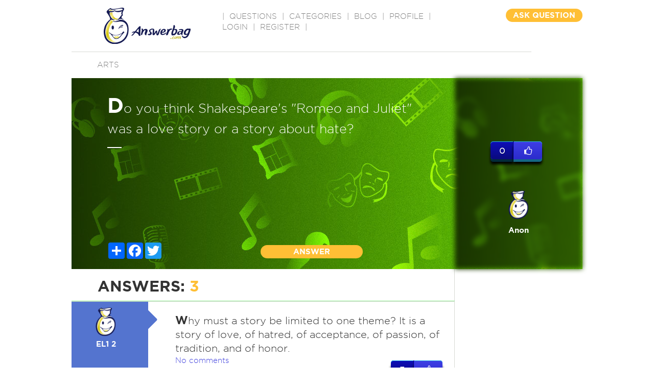

--- FILE ---
content_type: text/html; charset=utf-8
request_url: https://www.google.com/recaptcha/api2/aframe
body_size: -86
content:
<!DOCTYPE HTML><html><head><meta http-equiv="content-type" content="text/html; charset=UTF-8"></head><body><script nonce="6QcgJ_B85XsQIDfOi739hw">/** Anti-fraud and anti-abuse applications only. See google.com/recaptcha */ try{var clients={'sodar':'https://pagead2.googlesyndication.com/pagead/sodar?'};window.addEventListener("message",function(a){try{if(a.source===window.parent){var b=JSON.parse(a.data);var c=clients[b['id']];if(c){var d=document.createElement('img');d.src=c+b['params']+'&rc='+(localStorage.getItem("rc::a")?sessionStorage.getItem("rc::b"):"");window.document.body.appendChild(d);sessionStorage.setItem("rc::e",parseInt(sessionStorage.getItem("rc::e")||0)+1);localStorage.setItem("rc::h",'1769278716479');}}}catch(b){}});window.parent.postMessage("_grecaptcha_ready", "*");}catch(b){}</script></body></html>